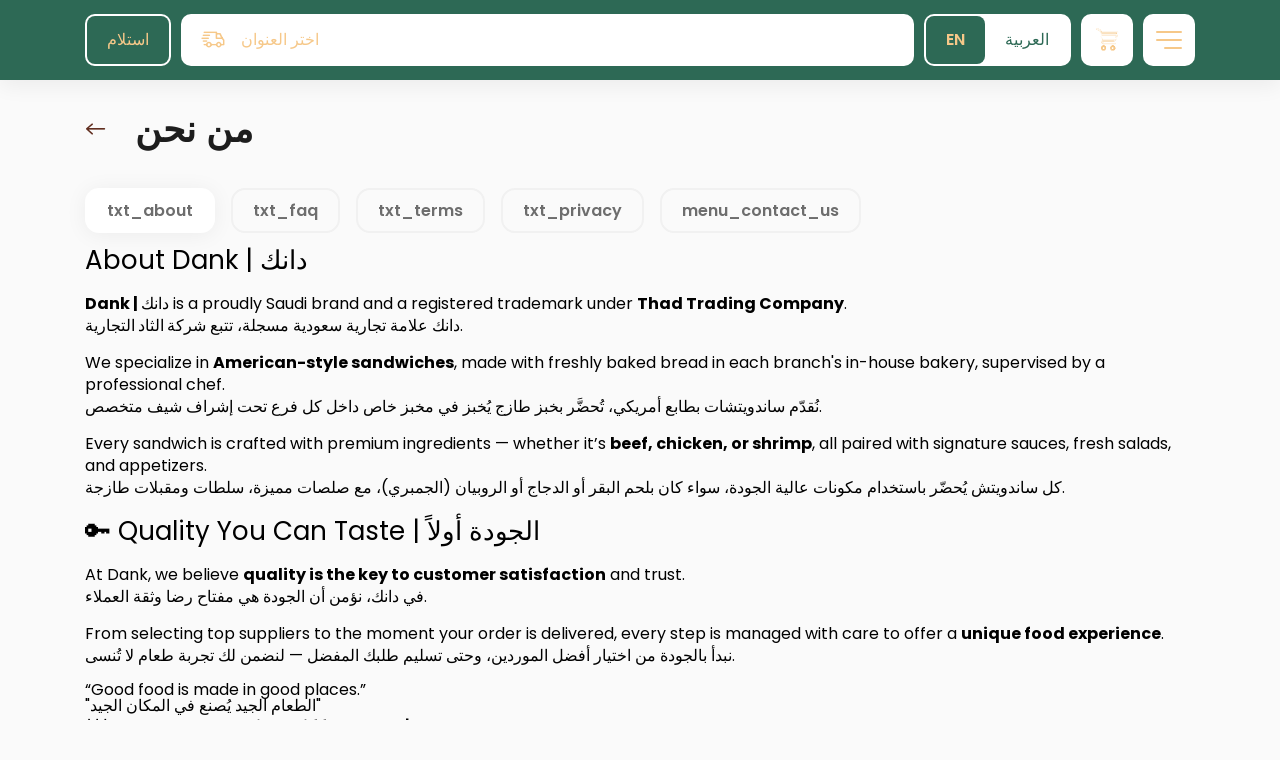

--- FILE ---
content_type: text/html; charset=UTF-8
request_url: https://www.order.dank.sa/about?language=en
body_size: 9603
content:
<!DOCTYPE html>
<html lang="en">
<head>

    <meta name="facebook-domain-verification" content="cyn51d26d6pc1v1qjccsntsk2bqtjr" />
<meta name="google-site-verification" content="BQMUWctQQcq_IOb7fAEJ99nn32IY7LFOG-iWjNqr1gY" />

<!-- Google Tag Manager -->
<script>(function(w,d,s,l,i){w[l]=w[l]||[];w[l].push({'gtm.start':
new Date().getTime(),event:'gtm.js'});var f=d.getElementsByTagName(s)[0],
j=d.createElement(s),dl=l!='dataLayer'?'&l='+l:'';j.async=true;j.src=
'https://www.googletagmanager.com/gtm.js?id='+i+dl;f.parentNode.insertBefore(j,f);
})(window,document,'script','dataLayer','GTM-KNTT4KWZ');</script>
<!-- End Google Tag Manager -->

<!-- Meta Pixel Code -->
<script>
  !function(f,b,e,v,n,t,s)
  {if(f.fbq)return;n=f.fbq=function(){n.callMethod?
  n.callMethod.apply(n,arguments):n.queue.push(arguments)};
  if(!f._fbq)f._fbq=n;n.push=n;n.loaded=!0;n.version='2.0';
  n.queue=[];t=b.createElement(e);t.async=!0;
  t.src=v;s=b.getElementsByTagName(e)[0];
  s.parentNode.insertBefore(t,s)}(window, document,'script',
  'https://connect.facebook.net/en_US/fbevents.js');
  fbq('init', '8248272711913867');
  fbq('track', 'PageView');
</script>
<noscript><img height="1" width="1" style="display:none"
  src="https://www.facebook.com/tr?id=8248272711913867&ev=PageView&noscript=1"
/></noscript>
<!-- End Meta Pixel Code -->

<script type="text/javascript" id="zsiqchat">var $zoho=$zoho || {};$zoho.salesiq = $zoho.salesiq || {widgetcode: "siqb5b49f00be66538f3b54cccbaf67e8f5", values:{},ready:function(){}};var d=document;s=d.createElement("script");s.type="text/javascript";s.id="zsiqscript";s.defer=true;s.src="https://salesiq.zohopublic.com/widget";t=d.getElementsByTagName("script")[0];t.parentNode.insertBefore(s,t);</script>

    <title>Dank ‎ - About</title>
    <meta charset="utf-8">
    <meta http-equiv="X-UA-Compatible" content="IE=edge">
    <meta name="viewport" content="width=device-width, initial-scale=1">
    <meta name="csrf-token" content="">
    <meta name="viewport" content="width=device-width, initial-scale=1.0, maximum-scale=1.0, user-scalable=no" />

    <meta name="description" content="About Dank | دانك‎ Dank | دانك is a proudly Saudi brand and a registered trademark under Thad Trading Company. دانك علامة تجارية سعودية مسجلة، تتبع شركة الثاد ا">
    <meta name="keywords" content="Dank ‎, about">

    <meta property="og:title" content="Dank ‎ - About"/>
    <meta property="og:description" content="About Dank | دانك‎ Dank | دانك is a proudly Saudi brand and a registered trademark under Thad Trading Company. دانك علامة تجارية سعودية مسجلة، تتبع شركة الثاد التجارية. We specialize in American-style sandwiches, made with freshly baked bread in each branch`s in-house bakery, supervised by a professional chef.نُقدّم ساندويتشات بطابع أمريكي، تُحضَّر بخبز طازج يُخبز في مخبز خاص داخل كل فرع تحت إشراف شيف متخصص. Every sandwich is crafted with premium ingredients — whether it’s beef, chicken, or shrimp, all paired with signature sauces, fresh salads, and appetizers.كل ساندويتش يُحضّر باستخدام مكونات عالية الجودة، سواء كان بلحم البقر أو الدجاج أو الروبيان (الجمبري)، مع صلصات مميزة، سلطات ومقبلات طازجة. 🔑 Quality You Can Taste | الجودة أولاً At Dank, we believe quality is the key to customer satisfaction and trust.في دانك، نؤمن أن الجودة هي مفتاح رضا وثقة العملاء. From selecting top suppliers to the moment your order is delivered, every step is managed with care to offer a unique food experie"/>
    <meta property="og:type" content="website"/>
    <meta property="og:image" content="https://images.taker.io/dank/1655553597_h7weBY.png"/>

    <meta name="twitter:card" content="summary">
    <meta name="twitter:site" content="https://twitter.com/dank_ksa">
    <meta name="twitter:title" content="Dank ‎ - About">
    <meta name="twitter:description" content="About Dank | دانك‎ Dank | دانك is a proudly Saudi brand and a registered trademark under Thad Trading Company. دانك علامة تجارية سعودية مسجلة، تتبع شركة الثاد التجارية. We specialize in American-style sandwiches, made with freshly baked bread in each branch`s in-house bakery, supervised by a professional chef.نُقدّم ساندويتشات بطابع أمريكي، تُحضَّر بخبز طازج يُخبز في مخبز خاص داخل كل فرع تحت إشراف شيف متخصص. Every sandwich is crafted with premium ingredients — whether it’s beef, chicken, or shrimp, all paired with signature sauces, fresh salads, and appetizers.كل ساندويتش يُحضّر باستخدام مكونات عالية الجودة، سواء كان بلحم البقر أو الدجاج أو الروبيان (الجمبري)، مع صلصات مميزة، سلطات ومقبلات طازجة. 🔑 Quality You Can Taste | الجودة أولاً At Dank, we believe quality is the key to customer satisfaction and trust.في دانك، نؤمن أن الجودة هي مفتاح رضا وثقة العملاء. From selecting top suppliers to the moment your order is delivered, every step is managed with care to offer a unique food experie">
    <meta name="twitter:image" content="https://images.taker.io/dank/1655553597_h7weBY.png">
    <meta name="twitter:domain" content="www.order.dank.sa">

    <!-- The above 3 meta tags *must* come first in the head; any other head content must come *after* these tags -->
    <link rel="icon" href="https://images.taker.io/dank/1661095952_o79XnH.png" type="image/x-icon"/>
    <link href="https://fonts.googleapis.com/css?family=Open+Sans:100,300,400,500,600,700,900" rel="stylesheet">

    
    <style>
        .hme-logo {
     /*width: 70px;*/
     /*height: auto;*/
}
.innerbanner-section .inner-logo {
     /*width: 70px;*/
     /*height: auto;*/
}
.deliver-btn {
     background-color: #000000;
     font-size: 17px;
}
.down-mobile h2 {
     color:#000000;
}
.pickup-btn {
     background-color: #FFFFFF;
     font-size: 17px;
}
.custom_size .nav.nav-tabs li a {
     color: rgb(255, 255, 255);
}
html .custom_size .nav-tabs > li > a::after {
     background: rgb(255, 255, 255);
}
.singnup-hom > a {
     color: #000;
}
.singnup-hom {
     background-color: #FFFFFF;
}
.view_ord {
     background-color: #000000;
}
.in_mnu li.active a {
     background: #000000;
}
.title h3 {
     color: #000000;
}
.tot-price p {
     color: #000000;
}
.innerbanner-section {
     background-color: #000000;
}
.main-menu {
     background-color: #000000 !important;
     border-color: #000000 !important;
}
.total-txt1 {
     font-size: 16px;
     color: #000000;
}
.bred1 a:hover {
     border-bottom-color: #000000;
}
.order_in .i_lbl .i_checks label .do:after{
     background: #000000;
}
.prom_button {
     background: #FFFFFF;
     color: #000000;
}
.total_order p {
     color: #000000;
}
.ingredientlist_client .addtocart {
     background-color: #000000;
     color: #fff;
}
.sub_btn {
     background-color: #000000;
     color: #fff;
}
.loginmodal-container input::placeholder{
     color: #000000!important;
}
.in_mnu li.active a {
     color:#fff;
     background:#000000;
}
.view_ord {
     background-color: #000000;
     color: #fff;
}
.pad_top {
     background-color: #000000;
     color: #fff;
}
ul#contentt li:hover, ul#content li:hover{
     background:#000000;
     color: #fff;
}
.mn {
     color:#000000;
}
.a_address span b {
     color: #000000;
}
.in_mnu li:hover {
     background: #000000;
}
.close {
     color: #000000;
}
.custom_size .nav.nav-tabs{
     background-color: #000000;
}
.custom_size .nav-tabs > li.active > a, .custom_size .nav-tabs > li.active > a:focus, .custom_size .nav-tabs > li.active > a:hover {
     background-color: #000000;
    .save_current_add{
         background-color: #000000;
         color: white;
    }
    .bred1 h1{
         color: #000000;
    }
    .keep_information {
         color: #000000;
    }
    .point_number h1{
         color: #000000;
    }
    #modal_choose_branch li.ch_br a{
         background-color: #fff;
         color: #000000 !important;
    }
    .address_sec h3{
         color: #000000;
    }
    .pic_loc {
         color: #000000;
    }
    .br_locat {
         color: #000000;
    }
    .cat_list .nav-tabs>li.active>a {
         border-bottom:2px solid #000000;
    }
    .cat_list .nav-tabs>li>a:hover{
         border-bottom:2px solid #000000;
    }
    .txt .price{
         color: #000000;
    }
    .add_to_cart {
         background: #000000;
    }
    .tot_t{
         color: #000000;
    }
    .tot_i{
         color:#000000;
    }
    #language option:hover{
         background: #000000!important;
    }
    .container_check input:checked ~ .checkmark:after {
         background: #000000;
    }
    .ingredientlist_client .ingredients_items h3{
         color: #000000;
    }
    .ingredientlist_client #qty {
         color: #000000;
    }
    .modal .terms-modal-url {
         color: #000000;
    }
    @media (max-width: 991px) and (min-width: 320px) {
         .verfiy-page {
             opacity: 1;
             background-color: #000000;
        }
         .bred1 h1 {
             color: white;
             margin-top: 0;
        }
         .cart-page .verfiy-page {
             background-color: #000000;
             border-color: #000000;
        }
    }    </style>

    <link rel="stylesheet" href="https://cdnjs.cloudflare.com/ajax/libs/bootstrap-timepicker/0.5.2/css/bootstrap-timepicker.min.css">

    <link href="https://web-production-b.my.taker.io/static/css/main.chunk.css?v=3" rel="stylesheet">

    <script>
        var APP_SETTINGS = '{"release":"production","version":"2.24.0","client_id":101,"domain":"www.order.dank.sa","client_label":"dank","translations_file_url":{"en":"https:\/\/web-svc-translations.my.taker.io\/api_en.json","ar":"https:\/\/web-svc-translations.my.taker.io\/api_ar.json"},"translations_url":"https:\/\/translations.taker.io\/api\/translations\/relevance","socket":"socket.taker.io","is_foodics":true,"on_takergo_assist":true,"takergo_assist_token":"62a049e09531556353cd7c6a4fb422ee","is_pos":true,"pos_settings":{"branch":{"name":false,"hours":false,"sections_and_tables":false},"product":{"name":true,"description":true,"category":true,"image":true,"price":true,"branch_prices":false,"default_options":false,"status":false,"branch_statuses":false,"stock":false},"modifier":{"name":true,"options":false,"unique_options":true},"option":{"price":true,"branch_prices":false,"name":true,"status":false,"branch_statuses":false,"sort":false,"stock":false},"category":{"name":true},"combos":{"name":true,"description":true,"category":true,"image":true,"price":true,"status":true}},"pos_system_id":"1","takergo_enabled":true,"is_taker360":false,"is_advanced_promocode":true,"simplified_working_hours":0,"is_franchise":true,"is_franchise_unintegrated_branches":false,"is_deliverect_client":false,"is_branch_profiles_locked":false,"available_payment_types":[{"id":0,"type":"Cash"},{"id":1,"type":"Credit\/debit card"},{"id":3,"type":"Payment Terminal"}],"available_subscription_payment_types":false,"is_points":false,"is_online_payment":true,"refund_expire_mada":1209600,"is_upsales":true,"is_combo_offer":false,"is_combo_meal":true,"is_mobile_app":false,"is_kiosk_app":false,"on_kiosk":false,"is_curbside":true,"is_webhook":true,"is_waitlist":false,"is_wallet":1,"is_promo_banners":true,"wallet":{"currency":{"en":"Wallet","ar":"\u0627\u0644\u0645\u062d\u0641\u0638\u0629"}},"wallet_currency":"Wallet","wallet_currency_ar":"\u0627\u0644\u0645\u062d\u0641\u0638\u0629","is_wallet_usage_limit":false,"wallet_usage_limit":0,"wallet_currency_id":"3","is_cashback":true,"cashback":{"id":5,"percent":10,"name":{"en":"10% cashback for you","ar":"\u0643\u0627\u0634 \u0628\u0627\u0643 \u0639\u0644\u0634\u0627\u0646\u0643 \u062810%"},"description":{"en":"\ud83e\udd11It comes back to your wallet.","ar":"\u064a\u0631\u062c\u0639 \u0644\u0643 \u0628\u0645\u062d\u0641\u0638\u062a\u0643 \ud83e\udd11"},"maximum":200},"cashback_offer_name":"10% cashback for you","cashback_offer_description":"\ud83e\udd11It comes back to your wallet.","cashback_percent":10,"is_enquiries":false,"is_restaurant_working":true,"delivery_type":"p","is_only_curbside":false,"is_emenu":true,"is_order_rating":true,"vat_tax":0,"menu_update":1768982849,"default_image":"https:\/\/images.taker.io\/dank\/1753970509_eMR0ZF.jpg","img_pin":"https:\/\/images.taker.io\/dank\/1589905446_cxPoEo.png","img_logo":"https:\/\/images.taker.io\/dank\/1655553597_h7weBY.png","img_app_banner_logo":"https:\/\/images.taker.io\/dank\/1655648843_af0OIm.jpg","img_app_header_logo":"","default_language":"ar","item_notes":true,"is_dark_theme_icons":false,"is_wallet_combo_payment":true,"is_ux_cam":false,"is_advanced_busy_mode":false,"is_background_fetch":false,"theme":{"mobile":{"save_button_style":{"backgroundColor":"#2D6955","color":"#612E1F"},"main_color":"#2D6955","map_controls_color":"#ffffff","tab_bar_text_color":"#ffffff","contrast_text_color":"","second_color":"#F6C889","tab_bar_selection_color":"#F6C889","price_color":"#612E1F"},"web":{"background":{"primary":"#2D6955","secondary":"#ffffff"},"color":{"primary":"#F6C889","secondary":"#2D6955"},"selected":{"primary":"#2D6955","secondary":"#F6C889"},"controls":{"primary":"#612E1F","secondary":"#F6C889"}}},"time_picker_position":"menu","default_country_code":966,"smsReceipt":0,"currency":"SAR","currency_id":3,"currency_code":"SAR","currency_position":"l","menuLayout":"vertical_quantity","menuListLayout":"infinite_scroll","order_notes":true,"vat":0,"delivery_vat":60,"include_vat":0,"include_delivery_vat":0,"vat_included":1,"sms_edit_order":1,"taxable_delivery_fee":1,"vat_registration_number":"311068730500003","franchise_enabled":true,"delivery_time_type":"m","delivery_gap":45,"pickup_time_type":"m","pickup_gap":25,"mobile":"+966920035553","email":"info@danksandwich.com","facebook":"https:\/\/www.facebook.com\/DankSandwich","instagram":"https:\/\/instagram.com\/dank_ksa","twitter":"https:\/\/twitter.com\/dank_ksa","whatsapp":"","youtube":"https:\/\/www.youtube.com\/channel\/UC-gs-5uBvENktst5ZccQD2w","tiktok":"https:\/\/www.tiktok.com\/@dank_ksa","snapchat":"","app_ios":"https:\/\/apps.apple.com\/sa\/app\/dank-%D8%AF%D8%A7%D9%86%D9%83\/id1515115630","app_android":"https:\/\/play.google.com\/store\/apps\/details?id=com.dank.www","mobile_app":{"store_update_settings":{"ios":0,"android":0}},"google_maps_pk":"AIzaSyAtMuUWImoUp7WJ0ihqozUgo_9doYuqPB0","is_restaurant_name_in_admin_dashboard_title":false,"restaurant_name_en":"Dank \u200e","restaurant_name_ar":"\u062f\u0627\u0646\u0643\u200e","copyright":"Copyright \u00a9 2025 Dank Sandwich","timezone_offset":"+3","server_time":1768984084,"is_subscriptions_system":false,"preorder_interval":15,"allow_order_for_else":1,"language":"en","firebase":{"apiKey":"","authDomain":"","projectId":"","storageBucket":"","messagingSenderId":"","appId":"","measurementId":"","project_ids":["406574786432","103209058751"]},"certificate":"https:\/\/www.order.dank.sa\/certificate\/file","applepay_enabled":true,"merchant_id":"merchant.taker","dsp_coverage":"https:\/\/www.google.com\/maps\/d\/embed?mid=1pcATgjVY0Pg2dZXnYH8pGqbXTERP0NHr","show_taker_logo":true,"donation":{"enabled":false,"branch_id":0},"meta_description":{"en":"Dank Sandwich, a Saudi-registered trademark, serves mouthwatering American-style sandwiches in Jeddah and Riyadh. Our commitment to excellence includes freshly baked bread prepared on-site, gourmet ingredients, and unparalleled service, ensuring an unforgettable dining experience for sandwich enthusiasts.Visit us and savor the taste of quality at its finest","ar":"\u062f\u0627\u0646\u0643 \u0633\u0627\u0646\u062f\u0648\u062a\u0634\u060c \u0639\u0644\u0627\u0645\u0629 \u062a\u062c\u0627\u0631\u064a\u0629 \u0633\u0639\u0648\u062f\u064a\u0629 \u0645\u0633\u062c\u0644\u0629\u060c \u062a\u0642\u062f\u0645 \u0633\u0627\u0646\u062f\u0648\u062a\u0634\u0627\u062a \u0623\u0645\u0631\u064a\u0643\u064a\u0629 \u0644\u0630\u064a\u0630\u0629 \u0641\u064a \u062c\u062f\u0629 \u0648\u0627\u0644\u0631\u064a\u0627\u0636. \u0646\u062d\u0646 \u0645\u0644\u062a\u0632\u0645\u0648\u0646 \u0628\u0627\u0644\u062c\u0648\u062f\u0629 \u0627\u0644\u0639\u0627\u0644\u064a\u0629 \u0645\u0646 \u062e\u0644\u0627\u0644 \u062a\u0642\u062f\u064a\u0645 \u062e\u0628\u0632 \u0637\u0627\u0632\u062c \u064a\u064f\u062e\u0628\u0632 \u0641\u064a \u0627\u0644\u0645\u0648\u0642\u0639\u060c \u0645\u0639 \u0645\u0643\u0648\u0646\u0627\u062a \u0641\u0627\u062e\u0631\u0629 \u0648\u062e\u062f\u0645\u0629 \u0627\u0633\u062a\u062b\u0646\u0627\u0626\u064a\u0629\u060c \u0645\u0645\u0627 \u064a\u0636\u0645\u0646 \u0644\u0643 \u062a\u062c\u0631\u0628\u0629 \u0637\u0639\u0627\u0645 \u0644\u0627 \u062a\u064f\u0646\u0633\u0649. \u0625\u0630\u0627 \u0643\u0646\u062a \u0645\u0646 \u0639\u0634\u0627\u0642 \u0627\u0644\u0633\u0627\u0646\u062f\u0648\u062a\u0634\u0627\u062a\u060c \u0644\u0627 \u062a\u0641\u0648\u062a \u0641\u0631\u0635\u0629 \u0632\u064a\u0627\u0631\u0629 \u0641\u0631\u0648\u0639\u0646\u0627 \u0641\u064a \u062c\u062f\u0629 \u0648\u0627\u0644\u0631\u064a\u0627\u0636 \u0648\u0627\u0633\u062a\u0645\u062a\u0639 \u0628\u0637\u0639\u0645 \u0627\u0644\u062c\u0648\u062f\u0629 \u0628\u0623\u0641\u0636\u0644 \u0634\u0643\u0644. \u062f\u0627\u0646\u0643 \u0633\u0627\u0646\u062f\u0648\u062a\u0634\u060c \u0627\u0644\u062e\u064a\u0627\u0631 \u0627\u0644\u0623\u0645\u062b\u0644 \u0644\u0639\u0634\u0627\u0642 \u0627\u0644\u0633\u0627\u0646\u062f\u0648\u062a\u0634\u0627\u062a \u0627\u0644\u0623\u0645\u0631\u064a\u0643\u064a\u0629 \u0641\u064a \u0627\u0644\u0633\u0639\u0648\u062f\u064a\u0629."},"meta_keywords":{"en":"Dank Sandwiches ,Best sandwiches, Gourmet sandwiches,Epic sandwiches,Loaded sandwiches,Signature sandwiches,Creative sandwiches,Dank Sandwich menu,Unique sandwiches,Sandwiches near me,","ar":"\u0633\u0627\u0646\u062f\u0648\u064a\u0634\u0627\u062a \u062f\u0627\u0646\u0643, \u0623\u0641\u0636\u0644 \u0633\u0627\u0646\u062f\u0648\u064a\u0634\u0627\u062a \u0641\u064a \u062c\u062f\u0647, \u0623\u0641\u0636\u0644 \u0633\u0627\u0646\u062f\u0648\u064a\u0634\u0627\u062a \u0641\u064a \u0627\u0644\u0631\u064a\u0627\u0636,\u0633\u0627\u0646\u062f\u0648\u064a\u0634\u0627\u062a \u0630\u0648\u0627\u0642\u0629,\u0633\u0627\u0646\u062f\u0648\u064a\u0634\u0627\u062a \u0631\u0627\u0626\u0639\u0629,\u0633\u0627\u0646\u062f\u0648\u064a\u0634\u0627\u062a \u0645\u062d\u0634\u0648\u0629, \u0633\u0627\u0646\u062f\u0648\u064a\u0634\u0627\u062a \u0645\u0645\u064a\u0632\u0629, \u0633\u0627\u0646\u062f\u0648\u064a\u0634\u0627\u062a \u0645\u0628\u062a\u0643\u0631\u0629, , \u0642\u0627\u0626\u0645\u0629 \u0633\u0627\u0646\u062f\u0648\u064a\u0634\u0627\u062a \u062f\u0627\u0646\u0643 , \u0633\u0627\u0646\u062f\u0648\u064a\u0634\u0627\u062a \u0641\u0631\u064a\u062f\u0629 , \u0633\u0627\u0646\u062f\u0648\u064a\u0634\u0627\u062a \u0628\u0627\u0644\u0642\u0631\u0628 \u0645\u0646\u064a"},"zoho":{"enabled":true,"ios":{"appKey":"6Rlo1qzzaXh%2BlnBoLwv%2F1VgR%2Fj%2F41ihOahqG2illWIIiQ19uW2V%2FuNcwuBIPyIJz","accessKey":"cJe60EdKlVaD1FFwyfsPAB77B3XQaZFAAXrjLqOdhAZ6SfBrV7Jx9501LJwaHJq7WYVSvcHLVzId6zFnxGuzHi99rrIZlSWKsfgMP25yLlSdCbFJo9b7SA%3D%3D"},"android":{"appKey":"6Rlo1qzzaXh%2BlnBoLwv%2F1VgR%2Fj%2F41ihOahqG2illWIIiQ19uW2V%2FuNcwuBIPyIJz","accessKey":"cJe60EdKlVYL5rwpiLcTPWqxEYma6dqfmfQUPKmiANIRLTTix6JAbCD%2FW7cSW3mJUxjC5a3YsNFjhm%2BGAiQu7biq6pqY5BwA4qpqk9wBw2UTwgDQvS50Gg%3D%3D"}},"moengage":{"enabled":true,"app_id":"XT6AQU2LV44TLSLFNQHHRWNY","cluster":"DC_2","is_debug":0},"cookies_enabled":0,"app_theme":[],"app_version":2,"recaptcha":{"site_key":"6LccTO8bAAAAAIzmCOw0MXnKw_2Ut-vU38cybqdG","base_url":"https:\/\/demo.my.taker.io"},"dook_banner":"https:\/\/images.taker.io\/dank\/1753970509_eMR0ZF.jpg","dook_banner_md":"https:\/\/images.taker.io\/dank\/1753970509_eMR0ZF.jpg","caches":{"branches":{"26":1768599555,"27":1768896740,"33":1768486993,"37":1768119098,"39":1768291277,"40":1768859469,"42":1768981907}},"hide_mobile_number":false,"hide_email_address":true,"is_franchise_text_enabled":false,"is_cc_zone_orders":false,"is_human_readable_url":true,"is_combo_preselect_disabled":false,"has_total_exclusive_delivery_row":false,"is_driver_tracking_enabled":false}';
    </script>
</head>
<body data-nosnippet>

<meta name="google-site-verification" content="BQMUWctQQcq_IOb7fAEJ99nn32IY7LFOG-iWjNqr1gY" />
<!-- Global site tag (gtag.js) - Google Ads: AW-746595715 -->
<script async src="https://www.googletagmanager.com/gtag/js?id=AW-746595715"></script>
<script>
  window.dataLayer = window.dataLayer || [];
  function gtag(){dataLayer.push(arguments);}
  gtag('js', new Date());

  gtag('config', 'AW-746595715');
</script>

<!-- Google tag (gtag.js) -->
<script async src="https://www.googletagmanager.com/gtag/js?id=G-9PY7BQG39W"></script>
<script>
  window.dataLayer = window.dataLayer || [];
  function gtag(){dataLayer.push(arguments);}
  gtag('js', new Date());

  gtag('config', 'G-9PY7BQG39W');
</script>

<!-- Snap Pixel Code -->
<script type='text/javascript'>
(function(e,t,n){if(e.snaptr)return;var a=e.snaptr=function()
{a.handleRequest?a.handleRequest.apply(a,arguments):a.queue.push(arguments)};
a.queue=[];var s='script';r=t.createElement(s);r.async=!0;
r.src=n;var u=t.getElementsByTagName(s)[0];
u.parentNode.insertBefore(r,u);})(window,document,
'https://sc-static.net/scevent.min.js');

snaptr('init', '7be3b92e-c184-4fa7-8b02-71258dfb77cd', {
'user_email': '_INSERT_USER_EMAIL_'
});

snaptr('track', 'PAGE_VIEW');

</script>
<!-- End Snap Pixel Code -->
<!-- Google Tag Manager (noscript) -->
<noscript><iframe src="https://www.googletagmanager.com/ns.html?id=GTM-PZK8GCX"
height="0" width="0" style="display:none;visibility:hidden"></iframe></noscript>
<!-- End Google Tag Manager (noscript) -->

<!-- Google Tag Manager (noscript) -->
<noscript><iframe src="https://www.googletagmanager.com/ns.html?id=GTM-KNTT4KWZ"
height="0" width="0" style="display:none;visibility:hidden"></iframe></noscript>
<!-- End Google Tag Manager (noscript) -->

<div id="root"></div>

<script src="https://maps.googleapis.com/maps/api/js?key=AIzaSyAtMuUWImoUp7WJ0ihqozUgo_9doYuqPB0&language=en&libraries=places"></script>
<script>!function (e) { function r(r) { for (var n, a, i = r[0], c = r[1], l = r[2], f = 0, s = []; f < i.length; f++)a = i[f], Object.prototype.hasOwnProperty.call(o, a) && o[a] && s.push(o[a][0]), o[a] = 0; for (n in c) Object.prototype.hasOwnProperty.call(c, n) && (e[n] = c[n]); for (p && p(r); s.length;)s.shift()(); return u.push.apply(u, l || []), t() } function t() { for (var e, r = 0; r < u.length; r++) { for (var t = u[r], n = !0, i = 1; i < t.length; i++) { var c = t[i]; 0 !== o[c] && (n = !1) } n && (u.splice(r--, 1), e = a(a.s = t[0])) } return e } var n = {}, o = { 1: 0 }, u = []; function a(r) { if (n[r]) return n[r].exports; var t = n[r] = { i: r, l: !1, exports: {} }; return e[r].call(t.exports, t, t.exports, a), t.l = !0, t.exports } a.e = function (e) { var r = [], t = o[e]; if (0 !== t) if (t) r.push(t[2]); else { var n = new Promise((function (r, n) { t = o[e] = [r, n] })); r.push(t[2] = n); var u, i = document.createElement("script"); i.charset = "utf-8", i.timeout = 120, a.nc && i.setAttribute("nonce", a.nc), i.src = function (e) { return a.p + "static/js/" + ({}[e] || e) + ".chunk.js" }(e); var c = new Error; u = function (r) { i.onerror = i.onload = null, clearTimeout(l); var t = o[e]; if (0 !== t) { if (t) { var n = r && ("load" === r.type ? "missing" : r.type), u = r && r.target && r.target.src; c.message = "Loading chunk " + e + " failed.\n(" + n + ": " + u + ")", c.name = "ChunkLoadError", c.type = n, c.request = u, t[1](c) } o[e] = void 0 } }; var l = setTimeout((function () { u({ type: "timeout", target: i }) }), 12e4); i.onerror = i.onload = u, document.head.appendChild(i) } return Promise.all(r) }, a.m = e, a.c = n, a.d = function (e, r, t) { a.o(e, r) || Object.defineProperty(e, r, { enumerable: !0, get: t }) }, a.r = function (e) { "undefined" != typeof Symbol && Symbol.toStringTag && Object.defineProperty(e, Symbol.toStringTag, { value: "Module" }), Object.defineProperty(e, "__esModule", { value: !0 }) }, a.t = function (e, r) { if (1 & r && (e = a(e)), 8 & r) return e; if (4 & r && "object" == typeof e && e && e.__esModule) return e; var t = Object.create(null); if (a.r(t), Object.defineProperty(t, "default", { enumerable: !0, value: e }), 2 & r && "string" != typeof e) for (var n in e) a.d(t, n, function (r) { return e[r] }.bind(null, n)); return t }, a.n = function (e) { var r = e && e.__esModule ? function () { return e.default } : function () { return e }; return a.d(r, "a", r), r }, a.o = function (e, r) { return Object.prototype.hasOwnProperty.call(e, r) }, a.p = "/", a.oe = function (e) { throw console.error(e), e }; var i = this["webpackJsonptaker-webapp"] = this["webpackJsonptaker-webapp"] || [], c = i.push.bind(i); i.push = r, i = i.slice(); for (var l = 0; l < i.length; l++)r(i[l]); var p = c; t() }([])</script>
<script src="https://web-production-b.my.taker.io/static/js/2.chunk.js?v=4"></script>
<script src="https://web-production-b.my.taker.io/static/js/main.chunk.js?v=4"></script>

</body>
</html>
